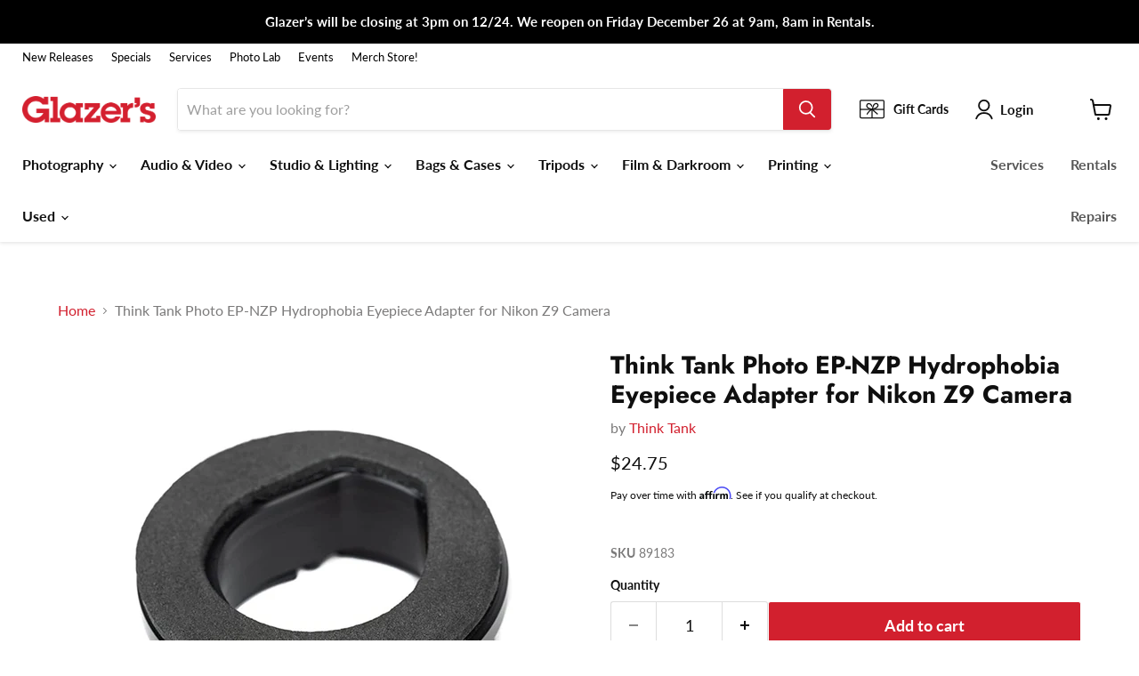

--- FILE ---
content_type: text/html; charset=utf-8
request_url: https://www.glazerscamera.com/collections/all/products/hydrophobia-eye-piece-ep-nzp?view=recently-viewed
body_size: 1101
content:






















  












<li
  class="productgrid--item  imagestyle--medium        product-recently-viewed-card    show-actions--mobile"
  data-product-item
  data-product-quickshop-url="/collections/all/products/hydrophobia-eye-piece-ep-nzp"
  
    data-recently-viewed-card
  
>
  <div class="productitem" data-product-item-content>
    
    
    
    

    

    

    <div class="productitem__container">
      <div class="product-recently-viewed-card-time" data-product-handle="hydrophobia-eye-piece-ep-nzp">
      <button
        class="product-recently-viewed-card-remove"
        aria-label="close"
        data-remove-recently-viewed
      >
        


                                                                      <svg class="icon-remove "    aria-hidden="true"    focusable="false"    role="presentation"    xmlns="http://www.w3.org/2000/svg" width="10" height="10" viewBox="0 0 10 10" xmlns="http://www.w3.org/2000/svg">      <path fill="currentColor" d="M6.08785659,5 L9.77469752,1.31315906 L8.68684094,0.225302476 L5,3.91214341 L1.31315906,0.225302476 L0.225302476,1.31315906 L3.91214341,5 L0.225302476,8.68684094 L1.31315906,9.77469752 L5,6.08785659 L8.68684094,9.77469752 L9.77469752,8.68684094 L6.08785659,5 Z"></path>    </svg>                                              

      </button>
    </div>

      <div class="productitem__image-container">
        <a
          class="productitem--image-link"
          href="/collections/all/products/hydrophobia-eye-piece-ep-nzp"
          aria-label="/products/hydrophobia-eye-piece-ep-nzp"
          tabindex="-1"
          data-product-page-link
        >
          <figure
            class="productitem--image"
            data-product-item-image
            
          >
            
              
              

  
    <noscript data-rimg-noscript>
      <img
        
          src="//www.glazerscamera.com/cdn/shop/products/89183_01_Hero_512x512.png?v=1676008698"
        

        alt=""
        data-rimg="noscript"
        srcset="//www.glazerscamera.com/cdn/shop/products/89183_01_Hero_512x512.png?v=1676008698 1x, //www.glazerscamera.com/cdn/shop/products/89183_01_Hero_1024x1024.png?v=1676008698 2x, //www.glazerscamera.com/cdn/shop/products/89183_01_Hero_1536x1536.png?v=1676008698 3x, //www.glazerscamera.com/cdn/shop/products/89183_01_Hero_1997x1997.png?v=1676008698 3.9x"
        class="productitem--image-primary"
        
        
      >
    </noscript>
  

  <img
    
      src="//www.glazerscamera.com/cdn/shop/products/89183_01_Hero_512x512.png?v=1676008698"
    
    alt=""

    
      data-rimg="lazy"
      data-rimg-scale="1"
      data-rimg-template="//www.glazerscamera.com/cdn/shop/products/89183_01_Hero_{size}.png?v=1676008698"
      data-rimg-max="2000x2000"
      data-rimg-crop="false"
      
      srcset="data:image/svg+xml;utf8,<svg%20xmlns='http://www.w3.org/2000/svg'%20width='512'%20height='512'></svg>"
    

    class="productitem--image-primary"
    
    
  >



  <div data-rimg-canvas></div>


            

            




























    
          </figure>
        </a>
      </div><div class="productitem--info">
        
          
        

        

        <h2 class="productitem--title">
          <a href="/collections/all/products/hydrophobia-eye-piece-ep-nzp" data-product-page-link>
            Think Tank Photo EP-NZP Hydrophobia Eyepiece Adapter for Nikon Z9 Camera
          </a>
        </h2>

        <!-- Shopper Approved Category Code - snippets/product-grid-item.liquid -->
        <div class="star_container Shopify_US_7423400050733_41555983695917"></div>
        <!-- END Shopper Approved Category Code - snippets/product-grid-item.liquid -->
        
        
          
        

        
          






























<div class="price productitem__price ">
  
    <div
      class="price__compare-at "
      data-price-compare-container
    >

      
        <span class="money price__original" data-price-original></span>
      
    </div>


    
      
      <div class="price__compare-at--hidden" data-compare-price-range-hidden>
        
          <span class="visually-hidden">Original price</span>
          <span class="money price__compare-at--min" data-price-compare-min>
            $0.00
          </span>
          -
          <span class="visually-hidden">Original price</span>
          <span class="money price__compare-at--max" data-price-compare-max>
            $0.00
          </span>
        
      </div>
      <div class="price__compare-at--hidden" data-compare-price-hidden>
        <span class="visually-hidden">Original price</span>
        <span class="money price__compare-at--single" data-price-compare>
          $0.00
        </span>
      </div>
    
  

  <div class="price__current  " data-price-container>

    

    
      
      
      <span class="money" data-price>
        $24.75
      </span>
    
    
  </div>

  
    
    <div class="price__current--hidden" data-current-price-range-hidden>
      
        <span class="money price__current--min" data-price-min>$24.75</span>
        -
        <span class="money price__current--max" data-price-max>$24.75</span>
      
    </div>
    <div class="price__current--hidden" data-current-price-hidden>
      <span class="visually-hidden">Current price</span>
      <span class="money" data-price>
        $24.75
      </span>
    </div>
  

  
    
    
    
    

    <div
      class="
        productitem__unit-price
        hidden
      "
      data-unit-price
    >
      <span class="productitem__total-quantity" data-total-quantity></span> | <span class="productitem__unit-price--amount money" data-unit-price-amount></span> / <span class="productitem__unit-price--measure" data-unit-price-measure></span>
    </div>
  

  
</div>


        

        
          

          
            
          
        

        
          <div class="productitem--description">
            <p>The Think Tank Photo EP-NZP Hydrophobia Eyepiece Adapter is required for use with Think Tank Photo Hydrophobia rain covers. The Hydrophobia Rain Co...</p>

            
              <a
                href="/collections/all/products/hydrophobia-eye-piece-ep-nzp"
                class="productitem--link"
                data-product-page-link
              >
                View full details
              </a>
            
          </div>
        
      </div>

      
    </div>
  </div>

  
    <script type="application/json" data-quick-buy-settings>
      {
        "cart_redirection": false,
        "money_format": "${{amount}}"
      }
    </script>
  
</li>


--- FILE ---
content_type: text/html;charset=UTF-8
request_url: https://pixel-sync.sitescout.com/dmp/asyncPixelSync?cookieQ=1
body_size: 873
content:

<html>
<body style="margin: 0;">
<script type="text/javascript">
    function __load_async() {
        for (var a =["https://dpm.demdex.net/ibs:dpid=82530&dpuuid=0e3ede85-8c3c-47bb-87fa-1939c2b10ed2-694dc14b-5553&gdpr=0&gdpr_consent=","https://pixel.tapad.com/idsync/ex/receive?partner_id=2499&partner_device_id=0e3ede85-8c3c-47bb-87fa-1939c2b10ed2-694dc14b-5553","https://loadm.exelator.com/load/?p=204&g=700&j=0&buid=0e3ede85-8c3c-47bb-87fa-1939c2b10ed2-694dc14b-5553&gdpr=0&gdpr_consent=","https://idsync.rlcdn.com/384136.gif?partner_uid=0e3ede85-8c3c-47bb-87fa-1939c2b10ed2-694dc14b-5553&gdpr=0&gdpr_consent=","https://sync.crwdcntrl.net/qmap?c=1389&tp=STSC&tpid=0e3ede85-8c3c-47bb-87fa-1939c2b10ed2-694dc14b-5553&gdpr=0&gdpr_consent="], b = 0; b < a.length; b++) {
            var c = document.createElement("img");
            c.height = 1, c.width = 1, c.style.display = "none", c.src = a[b], document.body.appendChild(c)
        }
    }
    "complete" === document.readyState ? __load_async() : window.attachEvent ? window.attachEvent("onload", __load_async) : window.addEventListener && window.addEventListener("load", __load_async, !1);
</script>
</body>
</html>


--- FILE ---
content_type: text/html;charset=UTF-8
request_url: https://pixel-sync.sitescout.com/dmp/asyncPixelSync?cookieQ=1
body_size: 739
content:

<html>
<body style="margin: 0;">
<script type="text/javascript">
    function __load_async() {
        for (var a =["https://dpm.demdex.net/ibs:dpid=82530&dpuuid=0e3ede85-8c3c-47bb-87fa-1939c2b10ed2-694dc14b-5553&gdpr=0&gdpr_consent=","https://pixel.tapad.com/idsync/ex/receive?partner_id=2499&partner_device_id=0e3ede85-8c3c-47bb-87fa-1939c2b10ed2-694dc14b-5553","https://loadm.exelator.com/load/?p=204&g=700&j=0&buid=0e3ede85-8c3c-47bb-87fa-1939c2b10ed2-694dc14b-5553&gdpr=0&gdpr_consent=","https://idsync.rlcdn.com/384136.gif?partner_uid=0e3ede85-8c3c-47bb-87fa-1939c2b10ed2-694dc14b-5553&gdpr=0&gdpr_consent=","https://sync.crwdcntrl.net/qmap?c=1389&tp=STSC&tpid=0e3ede85-8c3c-47bb-87fa-1939c2b10ed2-694dc14b-5553&gdpr=0&gdpr_consent="], b = 0; b < a.length; b++) {
            var c = document.createElement("img");
            c.height = 1, c.width = 1, c.style.display = "none", c.src = a[b], document.body.appendChild(c)
        }
    }
    "complete" === document.readyState ? __load_async() : window.attachEvent ? window.attachEvent("onload", __load_async) : window.addEventListener && window.addEventListener("load", __load_async, !1);
</script>
</body>
</html>


--- FILE ---
content_type: text/javascript; charset=utf-8
request_url: https://www.glazerscamera.com/products/hydrophobia-eye-piece-ep-nzp.js
body_size: 1435
content:
{"id":7423400050733,"title":"Think Tank Photo EP-NZP Hydrophobia Eyepiece Adapter for Nikon Z9 Camera","handle":"hydrophobia-eye-piece-ep-nzp","description":"\u003cp\u003e\u003cmeta charset=\"utf-8\"\u003e\u003cspan\u003eThe\u003c\/span\u003e\u003cstrong\u003e\u003cspan\u003e Think Tank Photo EP-NZP Hydrophobia Eyepiece Adapter\u003c\/span\u003e\u003c\/strong\u003e\u003cspan\u003e\u003cspan\u003e is required for use with Think Tank Photo Hydrophobia rain covers. The Hydrophobia Rain Cover fastens to the eyepiece adapter. \u003cbr\u003e\u003cbr\u003e\u003cstrong\u003eFeatures:\u003c\/strong\u003e\u003cbr\u003e\u003c\/span\u003e\u003c\/span\u003e\u003c\/p\u003e\n\u003cul\u003e\n\u003cli\u003e\u003cspan\u003eCNC machined Delrin eyepiece with high density foam padding\u003c\/span\u003e\u003c\/li\u003e\n\u003cli\u003e\u003cspan\u003eReplaces Viewfinder hood\u003c\/span\u003e\u003c\/li\u003e\n\u003cli\u003e\u003cspan\u003eWaterproof protection for your camera when using Hydrophobia rain covers\u003c\/span\u003e\u003c\/li\u003e\n\u003c\/ul\u003e\n\u003cp\u003e\u003cstrong\u003eTo Use:\u003c\/strong\u003e\u003c\/p\u003e\n\u003cul\u003e\n\u003cli\u003e\u003cspan\u003eDepress the eyepiece release button and turn counter-clockwise to unlock\u003c\/span\u003e\u003c\/li\u003e\n\u003cli\u003e\u003cspan\u003ePosition the EP-NZP onto the camera body as shown and push inwards towards the viewfinder\u003c\/span\u003e\u003c\/li\u003e\n\u003cli\u003e\u003cspan\u003eTurn the EP-NZP clockwise about an 1\/8th of a turn until locks in place\u003c\/span\u003e\u003c\/li\u003e\n\u003c\/ul\u003e\n\u003cp\u003e\u003cstrong\u003eCamera Compatibility:\u003c\/strong\u003e\u003cbr\u003e\u003cspan\u003eNikon Z9\u003c\/span\u003e\u003cbr\u003e\u003cbr\u003e\u003cstrong\u003eIn The Box:\u003c\/strong\u003e\u003cbr\u003e\u003cspan\u003e1 x \u003c\/span\u003e\u003cmeta charset=\"utf-8\"\u003e\u003cspan\u003eThink Tank Photo EP-NZP Hydrophobia Eyepiece Adapter for Nikon Z9 Camera\u003c\/span\u003e\u003cspan data-sheets-userformat='{\"2\":513,\"3\":{\"1\":0},\"12\":0}' data-sheets-value='{\"1\":2,\"2\":\"Think Tank EP-NSI Hydrophobia Eyepiece Adapter for Nikon D4\/D5\/D500\/700\/800 DSLR Cameras\"}'\u003e\u003cbr\u003e\u003cbr\u003e\u003c\/span\u003e\u003c\/p\u003e\n\u003cstyle type=\"text\/css\"\u003e\u003c!--\ntd {border: 1px solid #cccccc;}br {mso-data-placement:same-cell;}\n--\u003e\u003c\/style\u003e","published_at":"2023-02-09T22:00:43-08:00","created_at":"2023-02-09T12:00:10-08:00","vendor":"Think Tank","type":"Camera Sun Hoods \u0026 Viewfinder Attachments","tags":["Bags \u0026 Cases","Bags \u0026 Cases: Gear Protection","Bags \u0026 Cases: Rain \u0026 Dust Covers","Bags \u0026 Straps Special","Low Stock 1","Photography","Photography: Camera Accessories","Photography: Eyecups Diopters \u0026 Focusing Screens","think-tank","under-100"],"price":2475,"price_min":2475,"price_max":2475,"available":true,"price_varies":false,"compare_at_price":0,"compare_at_price_min":0,"compare_at_price_max":0,"compare_at_price_varies":false,"variants":[{"id":41555983695917,"title":"Default Title","option1":"Default Title","option2":null,"option3":null,"sku":"89183","requires_shipping":true,"taxable":true,"featured_image":null,"available":true,"name":"Think Tank Photo EP-NZP Hydrophobia Eyepiece Adapter for Nikon Z9 Camera","public_title":null,"options":["Default Title"],"price":2475,"weight":18,"compare_at_price":0,"inventory_management":"shopify","barcode":"874530006340","quantity_rule":{"min":1,"max":null,"increment":1},"quantity_price_breaks":[],"requires_selling_plan":false,"selling_plan_allocations":[]}],"images":["\/\/cdn.shopify.com\/s\/files\/1\/0397\/6167\/4285\/products\/89183_01_Hero.png?v=1676008698","\/\/cdn.shopify.com\/s\/files\/1\/0397\/6167\/4285\/products\/89183_02.webp?v=1676008699","\/\/cdn.shopify.com\/s\/files\/1\/0397\/6167\/4285\/products\/89183_03.jpg?v=1676008698","\/\/cdn.shopify.com\/s\/files\/1\/0397\/6167\/4285\/products\/89183_04.jpg?v=1676008699","\/\/cdn.shopify.com\/s\/files\/1\/0397\/6167\/4285\/products\/89183_05.jpg?v=1676008699"],"featured_image":"\/\/cdn.shopify.com\/s\/files\/1\/0397\/6167\/4285\/products\/89183_01_Hero.png?v=1676008698","options":[{"name":"Title","position":1,"values":["Default Title"]}],"url":"\/products\/hydrophobia-eye-piece-ep-nzp","media":[{"alt":null,"id":24420499095597,"position":1,"preview_image":{"aspect_ratio":1.0,"height":2000,"width":2000,"src":"https:\/\/cdn.shopify.com\/s\/files\/1\/0397\/6167\/4285\/products\/89183_01_Hero.png?v=1676008698"},"aspect_ratio":1.0,"height":2000,"media_type":"image","src":"https:\/\/cdn.shopify.com\/s\/files\/1\/0397\/6167\/4285\/products\/89183_01_Hero.png?v=1676008698","width":2000},{"alt":null,"id":24420499128365,"position":2,"preview_image":{"aspect_ratio":1.0,"height":2000,"width":2000,"src":"https:\/\/cdn.shopify.com\/s\/files\/1\/0397\/6167\/4285\/products\/89183_02.webp?v=1676008699"},"aspect_ratio":1.0,"height":2000,"media_type":"image","src":"https:\/\/cdn.shopify.com\/s\/files\/1\/0397\/6167\/4285\/products\/89183_02.webp?v=1676008699","width":2000},{"alt":null,"id":24420499161133,"position":3,"preview_image":{"aspect_ratio":0.997,"height":681,"width":679,"src":"https:\/\/cdn.shopify.com\/s\/files\/1\/0397\/6167\/4285\/products\/89183_03.jpg?v=1676008698"},"aspect_ratio":0.997,"height":681,"media_type":"image","src":"https:\/\/cdn.shopify.com\/s\/files\/1\/0397\/6167\/4285\/products\/89183_03.jpg?v=1676008698","width":679},{"alt":null,"id":24420499193901,"position":4,"preview_image":{"aspect_ratio":1.003,"height":677,"width":679,"src":"https:\/\/cdn.shopify.com\/s\/files\/1\/0397\/6167\/4285\/products\/89183_04.jpg?v=1676008699"},"aspect_ratio":1.003,"height":677,"media_type":"image","src":"https:\/\/cdn.shopify.com\/s\/files\/1\/0397\/6167\/4285\/products\/89183_04.jpg?v=1676008699","width":679},{"alt":null,"id":24420499226669,"position":5,"preview_image":{"aspect_ratio":1.104,"height":615,"width":679,"src":"https:\/\/cdn.shopify.com\/s\/files\/1\/0397\/6167\/4285\/products\/89183_05.jpg?v=1676008699"},"aspect_ratio":1.104,"height":615,"media_type":"image","src":"https:\/\/cdn.shopify.com\/s\/files\/1\/0397\/6167\/4285\/products\/89183_05.jpg?v=1676008699","width":679}],"requires_selling_plan":false,"selling_plan_groups":[]}

--- FILE ---
content_type: application/javascript; charset=utf-8
request_url: https://ws.cs.1worldsync.com/386f87b0/script/b76674a532?cpn=&mf=Think%20Tank&pn=740646&upcean=UPC_EAN_CODE&ccid=CATALOG_CODE&lang=EN&market=US&host=www.glazerscamera.com&nld=1
body_size: 294
content:
window["ccs_cc_loadQueue"].push({
"ldn": "ccs_cc_ld_b76674a532"
,
"inlineScript": "\r\nccs_cc_loge_f2bb25(\u0027c2a2205a\u0027);\r\nfunction ccs_cc_gete_params_f2bb25(id){switch(id){\r\ncase \u0027c2a2205a\u0027: return { et: \u0027ProductHookLoad\u0027, serverParams: {\"ServerTime\":\"20\",\"ResultCode\":\"100\"} };break;\r\n}}\r\nfunction ccs_cc_loge_f2bb25(id, clientParams){\r\nvar eventInfo = ccs_cc_gete_params_f2bb25(id); if(!eventInfo) return;\r\nccs_cc_log.logEvent (eventInfo.et, \u0027SKey=386f87b0\u0026LCID=1033\u0026Market=US\u0026Locale=EN-USA\u0026ZoneId=b76674a532\u0026ZoneVer=6\u0026SMfgName=Think+Tank\u0026SMfgPn=740646\u0026MfgId=26347\u0027, eventInfo.serverParams, clientParams); }\r\n\r\n"
,
"inlineStyle": "\r\n"
,
"sites": [
"cnetcontent.com","cnetcontentcast.com","1worldsync.com","glazerscamera.com"]
});


--- FILE ---
content_type: text/javascript; charset=utf-8
request_url: https://www.glazerscamera.com/products/hydrophobia-eye-piece-ep-nzp.js
body_size: 1132
content:
{"id":7423400050733,"title":"Think Tank Photo EP-NZP Hydrophobia Eyepiece Adapter for Nikon Z9 Camera","handle":"hydrophobia-eye-piece-ep-nzp","description":"\u003cp\u003e\u003cmeta charset=\"utf-8\"\u003e\u003cspan\u003eThe\u003c\/span\u003e\u003cstrong\u003e\u003cspan\u003e Think Tank Photo EP-NZP Hydrophobia Eyepiece Adapter\u003c\/span\u003e\u003c\/strong\u003e\u003cspan\u003e\u003cspan\u003e is required for use with Think Tank Photo Hydrophobia rain covers. The Hydrophobia Rain Cover fastens to the eyepiece adapter. \u003cbr\u003e\u003cbr\u003e\u003cstrong\u003eFeatures:\u003c\/strong\u003e\u003cbr\u003e\u003c\/span\u003e\u003c\/span\u003e\u003c\/p\u003e\n\u003cul\u003e\n\u003cli\u003e\u003cspan\u003eCNC machined Delrin eyepiece with high density foam padding\u003c\/span\u003e\u003c\/li\u003e\n\u003cli\u003e\u003cspan\u003eReplaces Viewfinder hood\u003c\/span\u003e\u003c\/li\u003e\n\u003cli\u003e\u003cspan\u003eWaterproof protection for your camera when using Hydrophobia rain covers\u003c\/span\u003e\u003c\/li\u003e\n\u003c\/ul\u003e\n\u003cp\u003e\u003cstrong\u003eTo Use:\u003c\/strong\u003e\u003c\/p\u003e\n\u003cul\u003e\n\u003cli\u003e\u003cspan\u003eDepress the eyepiece release button and turn counter-clockwise to unlock\u003c\/span\u003e\u003c\/li\u003e\n\u003cli\u003e\u003cspan\u003ePosition the EP-NZP onto the camera body as shown and push inwards towards the viewfinder\u003c\/span\u003e\u003c\/li\u003e\n\u003cli\u003e\u003cspan\u003eTurn the EP-NZP clockwise about an 1\/8th of a turn until locks in place\u003c\/span\u003e\u003c\/li\u003e\n\u003c\/ul\u003e\n\u003cp\u003e\u003cstrong\u003eCamera Compatibility:\u003c\/strong\u003e\u003cbr\u003e\u003cspan\u003eNikon Z9\u003c\/span\u003e\u003cbr\u003e\u003cbr\u003e\u003cstrong\u003eIn The Box:\u003c\/strong\u003e\u003cbr\u003e\u003cspan\u003e1 x \u003c\/span\u003e\u003cmeta charset=\"utf-8\"\u003e\u003cspan\u003eThink Tank Photo EP-NZP Hydrophobia Eyepiece Adapter for Nikon Z9 Camera\u003c\/span\u003e\u003cspan data-sheets-userformat='{\"2\":513,\"3\":{\"1\":0},\"12\":0}' data-sheets-value='{\"1\":2,\"2\":\"Think Tank EP-NSI Hydrophobia Eyepiece Adapter for Nikon D4\/D5\/D500\/700\/800 DSLR Cameras\"}'\u003e\u003cbr\u003e\u003cbr\u003e\u003c\/span\u003e\u003c\/p\u003e\n\u003cstyle type=\"text\/css\"\u003e\u003c!--\ntd {border: 1px solid #cccccc;}br {mso-data-placement:same-cell;}\n--\u003e\u003c\/style\u003e","published_at":"2023-02-09T22:00:43-08:00","created_at":"2023-02-09T12:00:10-08:00","vendor":"Think Tank","type":"Camera Sun Hoods \u0026 Viewfinder Attachments","tags":["Bags \u0026 Cases","Bags \u0026 Cases: Gear Protection","Bags \u0026 Cases: Rain \u0026 Dust Covers","Bags \u0026 Straps Special","Low Stock 1","Photography","Photography: Camera Accessories","Photography: Eyecups Diopters \u0026 Focusing Screens","think-tank","under-100"],"price":2475,"price_min":2475,"price_max":2475,"available":true,"price_varies":false,"compare_at_price":0,"compare_at_price_min":0,"compare_at_price_max":0,"compare_at_price_varies":false,"variants":[{"id":41555983695917,"title":"Default Title","option1":"Default Title","option2":null,"option3":null,"sku":"89183","requires_shipping":true,"taxable":true,"featured_image":null,"available":true,"name":"Think Tank Photo EP-NZP Hydrophobia Eyepiece Adapter for Nikon Z9 Camera","public_title":null,"options":["Default Title"],"price":2475,"weight":18,"compare_at_price":0,"inventory_management":"shopify","barcode":"874530006340","quantity_rule":{"min":1,"max":null,"increment":1},"quantity_price_breaks":[],"requires_selling_plan":false,"selling_plan_allocations":[]}],"images":["\/\/cdn.shopify.com\/s\/files\/1\/0397\/6167\/4285\/products\/89183_01_Hero.png?v=1676008698","\/\/cdn.shopify.com\/s\/files\/1\/0397\/6167\/4285\/products\/89183_02.webp?v=1676008699","\/\/cdn.shopify.com\/s\/files\/1\/0397\/6167\/4285\/products\/89183_03.jpg?v=1676008698","\/\/cdn.shopify.com\/s\/files\/1\/0397\/6167\/4285\/products\/89183_04.jpg?v=1676008699","\/\/cdn.shopify.com\/s\/files\/1\/0397\/6167\/4285\/products\/89183_05.jpg?v=1676008699"],"featured_image":"\/\/cdn.shopify.com\/s\/files\/1\/0397\/6167\/4285\/products\/89183_01_Hero.png?v=1676008698","options":[{"name":"Title","position":1,"values":["Default Title"]}],"url":"\/products\/hydrophobia-eye-piece-ep-nzp","media":[{"alt":null,"id":24420499095597,"position":1,"preview_image":{"aspect_ratio":1.0,"height":2000,"width":2000,"src":"https:\/\/cdn.shopify.com\/s\/files\/1\/0397\/6167\/4285\/products\/89183_01_Hero.png?v=1676008698"},"aspect_ratio":1.0,"height":2000,"media_type":"image","src":"https:\/\/cdn.shopify.com\/s\/files\/1\/0397\/6167\/4285\/products\/89183_01_Hero.png?v=1676008698","width":2000},{"alt":null,"id":24420499128365,"position":2,"preview_image":{"aspect_ratio":1.0,"height":2000,"width":2000,"src":"https:\/\/cdn.shopify.com\/s\/files\/1\/0397\/6167\/4285\/products\/89183_02.webp?v=1676008699"},"aspect_ratio":1.0,"height":2000,"media_type":"image","src":"https:\/\/cdn.shopify.com\/s\/files\/1\/0397\/6167\/4285\/products\/89183_02.webp?v=1676008699","width":2000},{"alt":null,"id":24420499161133,"position":3,"preview_image":{"aspect_ratio":0.997,"height":681,"width":679,"src":"https:\/\/cdn.shopify.com\/s\/files\/1\/0397\/6167\/4285\/products\/89183_03.jpg?v=1676008698"},"aspect_ratio":0.997,"height":681,"media_type":"image","src":"https:\/\/cdn.shopify.com\/s\/files\/1\/0397\/6167\/4285\/products\/89183_03.jpg?v=1676008698","width":679},{"alt":null,"id":24420499193901,"position":4,"preview_image":{"aspect_ratio":1.003,"height":677,"width":679,"src":"https:\/\/cdn.shopify.com\/s\/files\/1\/0397\/6167\/4285\/products\/89183_04.jpg?v=1676008699"},"aspect_ratio":1.003,"height":677,"media_type":"image","src":"https:\/\/cdn.shopify.com\/s\/files\/1\/0397\/6167\/4285\/products\/89183_04.jpg?v=1676008699","width":679},{"alt":null,"id":24420499226669,"position":5,"preview_image":{"aspect_ratio":1.104,"height":615,"width":679,"src":"https:\/\/cdn.shopify.com\/s\/files\/1\/0397\/6167\/4285\/products\/89183_05.jpg?v=1676008699"},"aspect_ratio":1.104,"height":615,"media_type":"image","src":"https:\/\/cdn.shopify.com\/s\/files\/1\/0397\/6167\/4285\/products\/89183_05.jpg?v=1676008699","width":679}],"requires_selling_plan":false,"selling_plan_groups":[]}

--- FILE ---
content_type: text/javascript
request_url: https://www.glazerscamera.com/cdn/shop/t/29/assets/product-tabs.js?v=58820478226675474031687801225
body_size: 59
content:
if(!customElements.get("product-description-tabs")){class ProductDescriptionTabs extends HTMLElement{constructor(){super(),this.boundHandleClick=this.handleClick.bind(this),this.boundHandleKeystrokes=[],this.tabs=this.querySelectorAll(".product-description__tab"),this.tabsContents=this.querySelectorAll(".product-description__tab-content"),this.tablist=this.querySelector(".product-description__tabs"),this.tabsA=this.querySelectorAll("a"),this.panels=this.querySelectorAll(".product-description__tab-content")}connectedCallback(){this.setTabHandling(),this.setTabAccessibility()}disconnectedCallback(){this.tabsA.forEach((tab,i)=>{tab.removeEventListener("click",this.boundHandleClick),tab.removeEventListener("keydown",this.boundHandleKeystrokes[i])})}setTabAccessibility(){this.tablist.setAttribute("role","tablist"),this.tabsA.forEach((tab,i)=>{tab.addEventListener("click",this.boundHandleClick);const boundHandler=this.handleKeystrokes.bind(this,i);tab.addEventListener("keydown",boundHandler),this.boundHandleKeystrokes.push(boundHandler)}),this.panels.forEach((panel,i)=>{this.updatePanelAccessibility(i,panel)}),this.tabsA[0].removeAttribute("tabindex"),this.tabsA[0].setAttribute("aria-selected","true"),this.panels[0].hidden=!1}setTabHandling(){this.tabs.forEach(tab=>{tab.addEventListener("click",()=>this.setTabListener(tab))})}setTabListener(tab){const contentId=tab.dataset.contentId,content=document.getElementById(contentId);this.tabsContents.forEach(function(content2){content2.classList.remove("active")}),this.tabs.forEach(function(tab2){tab2.classList.remove("active")}),content.classList.add("active"),tab.classList.add("active")}switchTab(oldTab,newTab){newTab.focus(),newTab.parentNode.classList.add("active"),newTab.setAttribute("aria-selected","true"),oldTab.removeAttribute("aria-selected"),oldTab.parentNode.classList.remove("active");const index=Array.from(this.tabsA).indexOf(newTab),oldIndex=Array.from(this.tabsA).indexOf(oldTab);this.panels[oldIndex].hidden=!0,this.panels[index].hidden=!1,this.panels[oldIndex].parentNode.classList.remove("active"),this.panels[index].parentNode.classList.add("active")}handleClick(e){e.preventDefault();const currentTab=this.tablist.querySelector("[aria-selected]");e.currentTarget!==currentTab&&this.switchTab(currentTab,e.currentTarget)}handleKeystrokes(i,e){const index=Array.from(this.tabsA).indexOf(e.currentTarget);let dir=e.which===37?index-1:e.which===39?index+1:e.which===40?"down":null;dir!==null&&(e.preventDefault(),dir==="down"?this.panels[i].focus():this.tabsA[dir]&&this.switchTab(e.currentTarget,this.tabsA[dir]))}updatePanelAccessibility(i,panel){panel.setAttribute("role","tabpanel"),panel.setAttribute("tabindex","-1"),panel.setAttribute("aria-labelledby",this.tabsA[i].id),panel.hidden=!0}}customElements.define("product-description-tabs",ProductDescriptionTabs)}
//# sourceMappingURL=/cdn/shop/t/29/assets/product-tabs.js.map?v=58820478226675474031687801225
